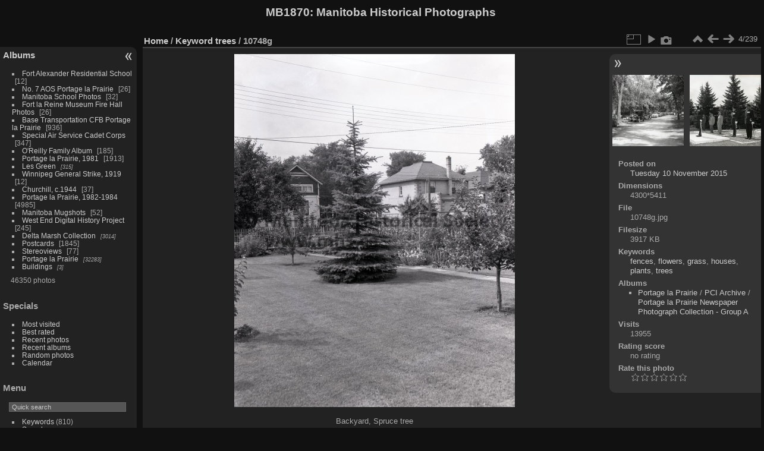

--- FILE ---
content_type: text/html; charset=utf-8
request_url: http://mb1870.org/piwigo/picture.php?/3219/tags/223-trees
body_size: 5160
content:
<!DOCTYPE html>
<html lang="en" dir="ltr">
<head>
<meta charset="utf-8">
<meta name="generator" content="Piwigo (aka PWG), see piwigo.org">

 
<meta name="keywords" content="fences, flowers, grass, houses, plants, trees">
<meta name="description" content="Backyard, Spruce tree - 10748g.jpg">

<title>10748g | <a href="http://www.mb1870.org">MB1870</a>: Manitoba Historical Photographs</title>
<link rel="shortcut icon" type="image/x-icon" href="themes/default/icon/favicon.ico">

<link rel="start" title="Home" href="/piwigo/" >
<link rel="search" title="Search" href="search.php" >

<link rel="first" title="First" href="picture.php?/5156/tags/223-trees" ><link rel="prev" title="Previous" href="picture.php?/5159/tags/223-trees" ><link rel="next" title="Next" href="picture.php?/2696/tags/223-trees" ><link rel="last" title="Last" href="picture.php?/6705/tags/223-trees" ><link rel="up" title="Thumbnails" href="index.php?/tags/223-trees" >
<link rel="canonical" href="picture.php?/3219">

 
	<!--[if lt IE 7]>
		<link rel="stylesheet" type="text/css" href="themes/default/fix-ie5-ie6.css">
	<![endif]-->
	<!--[if IE 7]>
		<link rel="stylesheet" type="text/css" href="themes/default/fix-ie7.css">
	<![endif]-->
	

	<!--[if lt IE 8]>
		<link rel="stylesheet" type="text/css" href="themes/elegant/fix-ie7.css">
	<![endif]-->


<!-- BEGIN get_combined -->
<link rel="stylesheet" type="text/css" href="_data/combined/1inm28v.css">


<!-- END get_combined -->

<!--[if lt IE 7]>
<script type="text/javascript" src="themes/default/js/pngfix.js"></script>
<![endif]-->

</head>

<body id="thePicturePage">

<div id="the_page">


<div id="theHeader"><h1><a href="http://www.mb1870.org">MB1870</a>: Manitoba Historical Photographs</h1>
</div>


<div id="menubar">
	<dl id="mbCategories">
<dt>
	<a href="index.php?/categories">Albums</a>
</dt>
<dd>
  <ul>
    <li >
      <a href="index.php?/category/152"  title="12 photos in this album">Fort Alexander Residential School</a>
      <span class="menuInfoCat badge" title="12 photos in this album">12</span>
      </li>
    
    <li >
      <a href="index.php?/category/150"  title="26 photos in this album">No. 7 AOS Portage la Prairie</a>
      <span class="menuInfoCat badge" title="26 photos in this album">26</span>
      </li>
    
    <li >
      <a href="index.php?/category/149"  title="32 photos in this album">Manitoba School Photos</a>
      <span class="menuInfoCat badge" title="32 photos in this album">32</span>
      </li>
    
    <li >
      <a href="index.php?/category/148"  title="26 photos in this album">Fort la Reine Museum Fire Hall Photos</a>
      <span class="menuInfoCat badge" title="26 photos in this album">26</span>
      </li>
    
    <li >
      <a href="index.php?/category/147"  title="936 photos in this album">Base Transportation CFB Portage la Prairie</a>
      <span class="menuInfoCat badge" title="936 photos in this album">936</span>
      </li>
    
    <li >
      <a href="index.php?/category/146"  title="347 photos in this album">Special Air Service Cadet Corps</a>
      <span class="menuInfoCat badge" title="347 photos in this album">347</span>
      </li>
    
    <li >
      <a href="index.php?/category/145"  title="185 photos in this album">O'Reilly Family Album</a>
      <span class="menuInfoCat badge" title="185 photos in this album">185</span>
      </li>
    
    <li >
      <a href="index.php?/category/144"  title="1913 photos in this album">Portage la Prairie, 1981</a>
      <span class="menuInfoCat badge" title="1913 photos in this album">1913</span>
      </li>
    
    <li >
      <a href="index.php?/category/139"  title="315 photos in 4 sub-albums">Les Green</a>
      <span class="menuInfoCatByChild badge" title="315 photos in 4 sub-albums">315</span>
      </li>
    
    <li >
      <a href="index.php?/category/130"  title="12 photos in this album">Winnipeg General Strike, 1919</a>
      <span class="menuInfoCat badge" title="12 photos in this album">12</span>
      </li>
    
    <li >
      <a href="index.php?/category/129"  title="37 photos in this album">Churchill, c.1944</a>
      <span class="menuInfoCat badge" title="37 photos in this album">37</span>
      </li>
    
    <li >
      <a href="index.php?/category/128"  title="4985 photos in this album">Portage la Prairie, 1982-1984</a>
      <span class="menuInfoCat badge" title="4985 photos in this album">4985</span>
      </li>
    
    <li >
      <a href="index.php?/category/126"  title="52 photos in this album">Manitoba Mugshots</a>
      <span class="menuInfoCat badge" title="52 photos in this album">52</span>
      </li>
    
    <li >
      <a href="index.php?/category/110"  title="10 photos in this album / 235 photos in 9 sub-albums">West End Digital History Project</a>
      <span class="menuInfoCat badge" title="10 photos in this album / 235 photos in 9 sub-albums">245</span>
      </li>
    
    <li >
      <a href="index.php?/category/21"  title="3014 photos in 45 sub-albums">Delta Marsh Collection</a>
      <span class="menuInfoCatByChild badge" title="3014 photos in 45 sub-albums">3014</span>
      </li>
    
    <li >
      <a href="index.php?/category/11"  title="1845 photos in this album">Postcards</a>
      <span class="menuInfoCat badge" title="1845 photos in this album">1845</span>
      </li>
    
    <li >
      <a href="index.php?/category/111"  title="77 photos in this album">Stereoviews</a>
      <span class="menuInfoCat badge" title="77 photos in this album">77</span>
      </li>
    
    <li >
      <a href="index.php?/category/104"  title="32283 photos in 13 sub-albums">Portage la Prairie</a>
      <span class="menuInfoCatByChild badge" title="32283 photos in 13 sub-albums">32283</span>
      </li>
    
    <li >
      <a href="index.php?/category/1"  title="3 photos in 1 sub-album">Buildings</a>
      <span class="menuInfoCatByChild badge" title="3 photos in 1 sub-album">3</span>
  </li></ul>

	<p class="totalImages">46350 photos</p>
</dd>
	</dl>
	<dl id="mbSpecials">
<dt>Specials</dt>
<dd>
	<ul><li><a href="index.php?/most_visited" title="display most visited photos">Most visited</a></li><li><a href="index.php?/best_rated" title="display best rated photos">Best rated</a></li><li><a href="index.php?/recent_pics" title="display most recent photos">Recent photos</a></li><li><a href="index.php?/recent_cats" title="display recently updated albums">Recent albums</a></li><li><a href="random.php" title="display a set of random photos" rel="nofollow">Random photos</a></li><li><a href="index.php?/created-monthly-calendar" title="display each day with photos, month per month" rel="nofollow">Calendar</a></li></ul>
</dd>
	</dl>
	<dl id="mbMenu">
<dt>Menu</dt>
<dd>
	<form action="qsearch.php" method="get" id="quicksearch" onsubmit="return this.q.value!='' && this.q.value!=qsearch_prompt;">
		<p style="margin:0;padding:0">
			<input type="text" name="q" id="qsearchInput" onfocus="if (value==qsearch_prompt) value='';" onblur="if (value=='') value=qsearch_prompt;" style="width:90%">
		</p>
	</form>
	<script type="text/javascript">var qsearch_prompt="Quick search";document.getElementById('qsearchInput').value=qsearch_prompt;</script>
	<ul><li><a href="tags.php" title="display available keywords">Keywords</a> (810)</li><li><a href="search.php" title="search" rel="search">Search</a></li><li><a href="comments.php" title="display last user comments">Comments</a> (0)</li><li><a href="about.php" title="About this website">About</a></li><li><a href="notification.php" title="RSS feed" rel="nofollow">Notification</a></li></ul>
</dd>
	</dl>
	<dl id="mbRelatedCategories">
<dt>
	Related albums
</dt>
<dd>
  <ul>
    <li>
      Delta Marsh Collection
      <span class="badge badgeCategories" title="sub-albums">11</span>
    <ul>
    <li>
      <a href="index.php?/category/47" title="">Andrich, Mae</a>
      <span class="badge" title="4 photos">4</span>
      </li>
    
    <li>
      <a href="index.php?/category/69" title="">Bain-MSHF</a>
      <span class="badge" title="33 photos">33</span>
      </li>
    
    <li>
      Bain-Pim Collection
      <span class="badge badgeCategories" title="sub-albums">2</span>
    <ul>
    <li>
      <a href="index.php?/category/65" title="">Bain-Pim (Book 1)</a>
      <span class="badge" title="1 photo">1</span>
      </li>
    
    <li>
      <a href="index.php?/category/66" title="">Bain-Pim (Book 2)</a>
      <span class="badge" title="17 photos">17</span>
      </li>
    </ul></li>
    <li>
      <a href="index.php?/category/46" title="">Blight, Irene</a>
      <span class="badge" title="1 photo">1</span>
      </li>
    
    <li>
      <a href="index.php?/category/32" title="">Brecknell, Melba</a>
      <span class="badge" title="8 photos">8</span>
      </li>
    
    <li>
      Flood 2011
      <span class="badge badgeCategories" title="sub-albums">1</span>
    <ul>
    <li>
      <a href="index.php?/category/52" title="">Flood 2011 Delta Beach</a>
      <span class="badge" title="9 photos">9</span>
      </li>
    </ul></li>
    <li>
      <a href="index.php?/category/49" title="">Fraser, Sheila</a>
      <span class="badge" title="7 photos">7</span>
      </li>
    
    <li>
      <a href="index.php?/category/36" title="">Gilroy, Edward</a>
      <span class="badge" title="2 photos">2</span>
      </li>
    
    <li>
      <a href="index.php?/category/35" title="">Green, Jack</a>
      <span class="badge" title="3 photos">3</span>
      </li>
    
    <li>
      <a href="index.php?/category/48" title="">Keys, Vera</a>
      <span class="badge" title="1 photo">1</span>
      </li>
    </ul></li>
    <li>
      Portage la Prairie
      <span class="badge badgeCategories" title="sub-albums">2</span>
    <ul>
    <li>
      PCI Archive
      <span class="badge badgeCategories" title="sub-albums">2</span>
    <ul>
    <li>
      <a href="index.php?/category/7" title="">Portage la Prairie Newspaper Photograph Collection - Group A</a>
      <span class="badge" title="65 photos">65</span>
      </li>
    
    <li>
      <a href="index.php?/category/100" title="">Portage la Prairie Newspaper Photograph Collection - Group B</a>
      <span class="badge" title="88 photos">88</span>
  </li></ul></li></ul></li></ul>
</dd>
	</dl>
	<dl id="mbIdentification">
<dt>Identification</dt>
<dd>
<ul><li><a href="identification.php" rel="nofollow">Login</a></li></ul>
<form method="post" action="identification.php" id="quickconnect"><fieldset><legend>Quick connect</legend><div><label for="username">Username</label><br><input type="text" name="username" id="username" value="" style="width:99%"></div><div><label for="password">Password</label><br><input type="password" name="password" id="password" style="width:99%"></div><div><label for="remember_me"><input type="checkbox" name="remember_me" id="remember_me" value="1"> Auto login</label></div><div><input type="hidden" name="redirect" value="%2Fpiwigo%2Fpicture.php%3F%2F3219%2Ftags%2F223-trees"><input type="submit" name="login" value="Submit"><span class="categoryActions"><a href="password.php" title="Forgotten your password?" class="pwg-state-default pwg-button"><span class="pwg-icon pwg-icon-lost-password"> </span></a></span></div></fieldset></form>
</dd>
	</dl>
</div><div id="menuSwitcher"></div>
<div id="content" class="contentWithMenu">



<div id="imageHeaderBar">
	<div class="browsePath">
		<a href="/piwigo/">Home</a> / <a href="tags.php" title="display available keywords">Keyword</a> <a href="index.php?/tags/223-trees" title="display photos linked to this keyword">trees</a><span class="browsePathSeparator"> / </span><h2>10748g</h2>
	</div>
</div>

<div id="imageToolBar">
<div class="imageNumber">4/239</div>
<div class="navigationButtons">
<a href="index.php?/tags/223-trees" title="Thumbnails" class="pwg-state-default pwg-button"><span class="pwg-icon pwg-icon-arrow-n"></span><span class="pwg-button-text">Thumbnails</span></a><a href="picture.php?/5159/tags/223-trees" title="Previous : 10604d" class="pwg-state-default pwg-button"><span class="pwg-icon pwg-icon-arrow-w"></span><span class="pwg-button-text">Previous</span></a><a href="picture.php?/2696/tags/223-trees" title="Next : 10798a" class="pwg-state-default pwg-button pwg-button-icon-right"><span class="pwg-icon pwg-icon-arrow-e"></span><span class="pwg-button-text">Next</span></a></div>

<div class="actionButtons">
<a id="derivativeSwitchLink" title="Photo sizes" class="pwg-state-default pwg-button" rel="nofollow"><span class="pwg-icon pwg-icon-sizes"></span><span class="pwg-button-text">Photo sizes</span></a><div id="derivativeSwitchBox" class="switchBox"><div class="switchBoxTitle">Photo sizes</div><span class="switchCheck" id="derivativeChecked2small" style="visibility:hidden">&#x2714; </span><a href="javascript:changeImgSrc('_data/i/upload/2015/11/10/20151110144435-49d53730-2s.jpg','2small','2small')">XXS - tiny<span class="derivativeSizeDetails"> (190 x 240)</span></a><br><span class="switchCheck" id="derivativeCheckedxsmall" style="visibility:hidden">&#x2714; </span><a href="javascript:changeImgSrc('_data/i/upload/2015/11/10/20151110144435-49d53730-xs.jpg','xsmall','xsmall')">XS - extra small<span class="derivativeSizeDetails"> (257 x 324)</span></a><br><span class="switchCheck" id="derivativeCheckedsmall" style="visibility:hidden">&#x2714; </span><a href="javascript:changeImgSrc('_data/i/upload/2015/11/10/20151110144435-49d53730-sm.jpg','small','small')">S - small<span class="derivativeSizeDetails"> (343 x 432)</span></a><br><span class="switchCheck" id="derivativeCheckedmedium">&#x2714; </span><a href="javascript:changeImgSrc('_data/i/upload/2015/11/10/20151110144435-49d53730-me.jpg','medium','medium')">M - medium<span class="derivativeSizeDetails"> (472 x 594)</span></a><br></div>
<a href="picture.php?/3219/tags/223-trees&amp;slideshow=" title="slideshow" class="pwg-state-default pwg-button" rel="nofollow"><span class="pwg-icon pwg-icon-slideshow"></span><span class="pwg-button-text">slideshow</span></a><a href="picture.php?/3219/tags/223-trees&amp;metadata" title="Show file metadata" class="pwg-state-default pwg-button" rel="nofollow"><span class="pwg-icon pwg-icon-camera-info"></span><span class="pwg-button-text">Show file metadata</span></a></div>
</div>
<div id="theImageAndInfos">
<div id="theImage">

<img src="_data/i/upload/2015/11/10/20151110144435-49d53730-me.jpg" width="472" height="594" alt="10748g.jpg" id="theMainImage" usemap="#mapmedium" title="Backyard, Spruce tree">

<map name="map2small"><area shape=rect coords="0,0,47,240" href="picture.php?/5159/tags/223-trees" title="Previous : 10604d" alt="10604d"><area shape=rect coords="47,0,141,60" href="index.php?/tags/223-trees" title="Thumbnails" alt="Thumbnails"><area shape=rect coords="142,0,190,240" href="picture.php?/2696/tags/223-trees" title="Next : 10798a" alt="10798a"></map><map name="mapxsmall"><area shape=rect coords="0,0,64,324" href="picture.php?/5159/tags/223-trees" title="Previous : 10604d" alt="10604d"><area shape=rect coords="64,0,191,81" href="index.php?/tags/223-trees" title="Thumbnails" alt="Thumbnails"><area shape=rect coords="193,0,257,324" href="picture.php?/2696/tags/223-trees" title="Next : 10798a" alt="10798a"></map><map name="mapsmall"><area shape=rect coords="0,0,85,432" href="picture.php?/5159/tags/223-trees" title="Previous : 10604d" alt="10604d"><area shape=rect coords="85,0,255,108" href="index.php?/tags/223-trees" title="Thumbnails" alt="Thumbnails"><area shape=rect coords="257,0,343,432" href="picture.php?/2696/tags/223-trees" title="Next : 10798a" alt="10798a"></map><map name="mapmedium"><area shape=rect coords="0,0,118,594" href="picture.php?/5159/tags/223-trees" title="Previous : 10604d" alt="10604d"><area shape=rect coords="118,0,352,148" href="index.php?/tags/223-trees" title="Thumbnails" alt="Thumbnails"><area shape=rect coords="354,0,472,594" href="picture.php?/2696/tags/223-trees" title="Next : 10798a" alt="10798a"></map>

<p class="imageComment">Backyard, Spruce tree</p>

</div><div id="infoSwitcher"></div><div id="imageInfos">
	<div class="navThumbs">
			<a class="navThumb" id="linkPrev" href="picture.php?/5159/tags/223-trees" title="Previous : 10604d" rel="prev">
				<span class="thumbHover prevThumbHover"></span>
				<img src="_data/i/upload/2015/11/23/20151123154101-07e8e700-sq.jpg" alt="10604d">
			</a>
			<a class="navThumb" id="linkNext" href="picture.php?/2696/tags/223-trees" title="Next : 10798a" rel="next">
				<span class="thumbHover nextThumbHover"></span>
				<img src="_data/i/upload/2015/11/10/20151110135624-048a67b1-sq.jpg" alt="10798a">
			</a>
	</div>

<dl id="standard" class="imageInfoTable">
<div id="datepost" class="imageInfo"><dt>Posted on</dt><dd><a href="index.php?/posted-monthly-list-2015-11-10" rel="nofollow">Tuesday 10 November 2015</a></dd></div><div id="Dimensions" class="imageInfo"><dt>Dimensions</dt><dd>4300*5411</dd></div><div id="File" class="imageInfo"><dt>File</dt><dd>10748g.jpg</dd></div><div id="Filesize" class="imageInfo"><dt>Filesize</dt><dd>3917 KB</dd></div><div id="Tags" class="imageInfo"><dt>Keywords</dt><dd><a href="index.php?/tags/267-fences">fences</a>, <a href="index.php?/tags/550-flowers">flowers</a>, <a href="index.php?/tags/282-grass">grass</a>, <a href="index.php?/tags/243-houses">houses</a>, <a href="index.php?/tags/409-plants">plants</a>, <a href="index.php?/tags/223-trees">trees</a></dd></div><div id="Categories" class="imageInfo"><dt>Albums</dt><dd><ul><li><a href="index.php?/category/104">Portage la Prairie</a> / <a href="index.php?/category/10">PCI Archive</a> / <a href="index.php?/category/7">Portage la Prairie Newspaper Photograph Collection - Group A</a></li></ul></dd></div><div id="Visits" class="imageInfo"><dt>Visits</dt><dd>13955</dd></div><div id="Average" class="imageInfo"><dt>Rating score</dt><dd><span id="ratingScore">no rating</span> <span id="ratingCount"></span></dd></div><div id="rating" class="imageInfo"><dt><span id="updateRate">Rate this photo</span></dt><dd><form action="picture.php?/3219/tags/223-trees&amp;action=rate" method="post" id="rateForm" style="margin:0;"><div><input type="submit" name="rate" value="0" class="rateButton" title="0"><input type="submit" name="rate" value="1" class="rateButton" title="1"><input type="submit" name="rate" value="2" class="rateButton" title="2"><input type="submit" name="rate" value="3" class="rateButton" title="3"><input type="submit" name="rate" value="4" class="rateButton" title="4"><input type="submit" name="rate" value="5" class="rateButton" title="5">			</div>
			</form>
		</dd>
	</div>


</dl>

</div>
</div>

<div id="comments" class="noCommentContent"><div id="commentsSwitcher"></div>
	<h3>0 comments</h3>

	<div id="pictureComments">
		<div style="clear:both"></div>
	</div>

</div>

</div>
<div id="copyright">

  Powered by	<a href="https://piwigo.org" class="Piwigo">Piwigo</a>
  
</div>
</div>
<!-- BEGIN get_combined -->
<script type="text/javascript" src="_data/combined/1hqrtqd.js"></script>
<script type="text/javascript">//<![CDATA[

var p_main_menu = "on", p_pict_descr = "on", p_pict_comment = "off";
document.onkeydown = function(e){e=e||window.event;if (e.altKey) return true;var target=e.target||e.srcElement;if (target && target.type) return true;	var keyCode=e.keyCode||e.which, docElem=document.documentElement, url;switch(keyCode){case 63235: case 39: if (e.ctrlKey || docElem.scrollLeft==docElem.scrollWidth-docElem.clientWidth)url="picture.php?/2696/tags/223-trees"; break;case 63234: case 37: if (e.ctrlKey || docElem.scrollLeft==0)url="picture.php?/5159/tags/223-trees"; break;case 36: if (e.ctrlKey)url="picture.php?/5156/tags/223-trees"; break;case 35: if (e.ctrlKey)url="picture.php?/6705/tags/223-trees"; break;case 38: if (e.ctrlKey)url="index.php?/tags/223-trees"; break;}if (url) {window.location=url.replace("&amp;","&"); return false;}return true;}
function changeImgSrc(url,typeSave,typeMap)
{
	var theImg = document.getElementById("theMainImage");
	if (theImg)
	{
		theImg.removeAttribute("width");theImg.removeAttribute("height");
		theImg.src = url;
		theImg.useMap = "#map"+typeMap;
	}
	jQuery('#derivativeSwitchBox .switchCheck').css('visibility','hidden');
	jQuery('#derivativeChecked'+typeMap).css('visibility','visible');
	document.cookie = 'picture_deriv='+typeSave+';path=/piwigo/';
}
(window.SwitchBox=window.SwitchBox||[]).push("#derivativeSwitchLink", "#derivativeSwitchBox");
var _pwgRatingAutoQueue = _pwgRatingAutoQueue||[];_pwgRatingAutoQueue.push( {rootUrl: '', image_id: 3219,onSuccess : function(rating) {var e = document.getElementById("updateRate");if (e) e.innerHTML = "Update your rating";e = document.getElementById("ratingScore");if (e) e.innerHTML = rating.score;e = document.getElementById("ratingCount");if (e) {if (rating.count == 1) {e.innerHTML = "(%d rate)".replace( "%d", rating.count);} else {e.innerHTML = "(%d rates)".replace( "%d", rating.count);}}}} );
//]]></script>
<script type="text/javascript">
(function() {
var s,after = document.getElementsByTagName('script')[document.getElementsByTagName('script').length-1];
s=document.createElement('script'); s.type='text/javascript'; s.async=true; s.src='_data/combined/gte74e.js';
after = after.parentNode.insertBefore(s, after);
})();
</script>
<!-- END get_combined -->

</body>
</html>